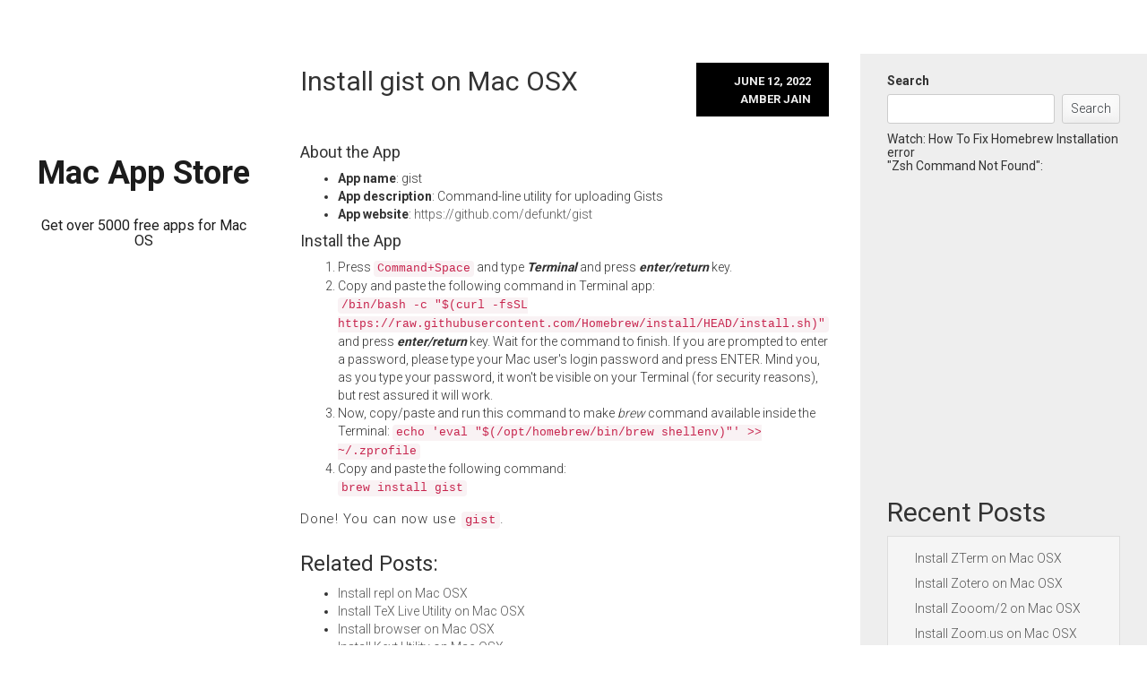

--- FILE ---
content_type: text/html; charset=UTF-8
request_url: https://macappstore.org/gist/
body_size: 7563
content:
<!DOCTYPE html>
<html lang="en-US">
<head>
    <meta charset="UTF-8">
    <meta name="viewport" content="width=device-width, initial-scale=1">
    <link rel="profile" href="http://gmpg.org/xfn/11">
    <link rel="pingback" href="https://macappstore.org/xmlrpc.php">

    <meta name='robots' content='index, follow, max-image-preview:large, max-snippet:-1, max-video-preview:-1' />

	<!-- This site is optimized with the Yoast SEO Premium plugin v18.6 (Yoast SEO v19.0) - https://yoast.com/wordpress/plugins/seo/ -->
	<title>Install gist on Mac OSX - Mac App Store</title>
	<link rel="canonical" href="https://macappstore.org/gist/" />
	<meta property="og:locale" content="en_US" />
	<meta property="og:type" content="article" />
	<meta property="og:title" content="Install gist on Mac OSX" />
	<meta property="og:description" content="Install gist on Mac OSX using brew." />
	<meta property="og:url" content="https://macappstore.org/gist/" />
	<meta property="og:site_name" content="Mac App Store" />
	<meta property="article:published_time" content="2022-06-12T22:24:56+00:00" />
	<meta name="twitter:card" content="summary_large_image" />
	<meta name="twitter:label1" content="Written by" />
	<meta name="twitter:data1" content="Amber Jain" />
	<script type="application/ld+json" class="yoast-schema-graph">{"@context":"https://schema.org","@graph":[{"@type":"WebSite","@id":"https://macappstore.org/#website","url":"https://macappstore.org/","name":"Mac App Store","description":"Get over 5000 free apps for Mac OS","potentialAction":[{"@type":"SearchAction","target":{"@type":"EntryPoint","urlTemplate":"https://macappstore.org/?s={search_term_string}"},"query-input":"required name=search_term_string"}],"inLanguage":"en-US"},{"@type":"WebPage","@id":"https://macappstore.org/gist/#webpage","url":"https://macappstore.org/gist/","name":"Install gist on Mac OSX - Mac App Store","isPartOf":{"@id":"https://macappstore.org/#website"},"datePublished":"2022-06-12T22:24:56+00:00","dateModified":"2022-06-12T22:24:56+00:00","author":{"@id":"https://macappstore.org/#/schema/person/02bc1d473e1132d48ef3786a09ac5545"},"breadcrumb":{"@id":"https://macappstore.org/gist/#breadcrumb"},"inLanguage":"en-US","potentialAction":[{"@type":"ReadAction","target":["https://macappstore.org/gist/"]}]},{"@type":"BreadcrumbList","@id":"https://macappstore.org/gist/#breadcrumb","itemListElement":[{"@type":"ListItem","position":1,"name":"Home","item":"https://macappstore.org/"},{"@type":"ListItem","position":2,"name":"Install gist on Mac OSX"}]},{"@type":"Person","@id":"https://macappstore.org/#/schema/person/02bc1d473e1132d48ef3786a09ac5545","name":"Amber Jain","image":{"@type":"ImageObject","inLanguage":"en-US","@id":"https://macappstore.org/#/schema/person/image/","url":"https://secure.gravatar.com/avatar/da56e0c76c571037790bfb464bfb66fc?s=96&d=mm&r=g","contentUrl":"https://secure.gravatar.com/avatar/da56e0c76c571037790bfb464bfb66fc?s=96&d=mm&r=g","caption":"Amber Jain"},"sameAs":["http://macappstore.org"],"url":"https://macappstore.org/author/amber-jain/"}]}</script>
	<!-- / Yoast SEO Premium plugin. -->


<link rel='dns-prefetch' href='//fonts.googleapis.com' />
<link rel='dns-prefetch' href='//s.w.org' />
<link rel="alternate" type="application/rss+xml" title="Mac App Store &raquo; Feed" href="https://macappstore.org/feed/" />
<link rel="alternate" type="application/rss+xml" title="Mac App Store &raquo; Comments Feed" href="https://macappstore.org/comments/feed/" />
<link rel="alternate" type="application/rss+xml" title="Mac App Store &raquo; Install gist on Mac OSX Comments Feed" href="https://macappstore.org/gist/feed/" />
<script type="text/javascript">
window._wpemojiSettings = {"baseUrl":"https:\/\/s.w.org\/images\/core\/emoji\/14.0.0\/72x72\/","ext":".png","svgUrl":"https:\/\/s.w.org\/images\/core\/emoji\/14.0.0\/svg\/","svgExt":".svg","source":{"concatemoji":"https:\/\/macappstore.org\/wp-includes\/js\/wp-emoji-release.min.js?ver=6.0.11"}};
/*! This file is auto-generated */
!function(e,a,t){var n,r,o,i=a.createElement("canvas"),p=i.getContext&&i.getContext("2d");function s(e,t){var a=String.fromCharCode,e=(p.clearRect(0,0,i.width,i.height),p.fillText(a.apply(this,e),0,0),i.toDataURL());return p.clearRect(0,0,i.width,i.height),p.fillText(a.apply(this,t),0,0),e===i.toDataURL()}function c(e){var t=a.createElement("script");t.src=e,t.defer=t.type="text/javascript",a.getElementsByTagName("head")[0].appendChild(t)}for(o=Array("flag","emoji"),t.supports={everything:!0,everythingExceptFlag:!0},r=0;r<o.length;r++)t.supports[o[r]]=function(e){if(!p||!p.fillText)return!1;switch(p.textBaseline="top",p.font="600 32px Arial",e){case"flag":return s([127987,65039,8205,9895,65039],[127987,65039,8203,9895,65039])?!1:!s([55356,56826,55356,56819],[55356,56826,8203,55356,56819])&&!s([55356,57332,56128,56423,56128,56418,56128,56421,56128,56430,56128,56423,56128,56447],[55356,57332,8203,56128,56423,8203,56128,56418,8203,56128,56421,8203,56128,56430,8203,56128,56423,8203,56128,56447]);case"emoji":return!s([129777,127995,8205,129778,127999],[129777,127995,8203,129778,127999])}return!1}(o[r]),t.supports.everything=t.supports.everything&&t.supports[o[r]],"flag"!==o[r]&&(t.supports.everythingExceptFlag=t.supports.everythingExceptFlag&&t.supports[o[r]]);t.supports.everythingExceptFlag=t.supports.everythingExceptFlag&&!t.supports.flag,t.DOMReady=!1,t.readyCallback=function(){t.DOMReady=!0},t.supports.everything||(n=function(){t.readyCallback()},a.addEventListener?(a.addEventListener("DOMContentLoaded",n,!1),e.addEventListener("load",n,!1)):(e.attachEvent("onload",n),a.attachEvent("onreadystatechange",function(){"complete"===a.readyState&&t.readyCallback()})),(e=t.source||{}).concatemoji?c(e.concatemoji):e.wpemoji&&e.twemoji&&(c(e.twemoji),c(e.wpemoji)))}(window,document,window._wpemojiSettings);
</script>
<style type="text/css">
img.wp-smiley,
img.emoji {
	display: inline !important;
	border: none !important;
	box-shadow: none !important;
	height: 1em !important;
	width: 1em !important;
	margin: 0 0.07em !important;
	vertical-align: -0.1em !important;
	background: none !important;
	padding: 0 !important;
}
</style>
	<link rel='stylesheet' id='wp-block-library-css'  href='https://macappstore.org/wp-includes/css/dist/block-library/style.min.css?ver=6.0.11' type='text/css' media='all' />
<style id='global-styles-inline-css' type='text/css'>
body{--wp--preset--color--black: #000000;--wp--preset--color--cyan-bluish-gray: #abb8c3;--wp--preset--color--white: #ffffff;--wp--preset--color--pale-pink: #f78da7;--wp--preset--color--vivid-red: #cf2e2e;--wp--preset--color--luminous-vivid-orange: #ff6900;--wp--preset--color--luminous-vivid-amber: #fcb900;--wp--preset--color--light-green-cyan: #7bdcb5;--wp--preset--color--vivid-green-cyan: #00d084;--wp--preset--color--pale-cyan-blue: #8ed1fc;--wp--preset--color--vivid-cyan-blue: #0693e3;--wp--preset--color--vivid-purple: #9b51e0;--wp--preset--gradient--vivid-cyan-blue-to-vivid-purple: linear-gradient(135deg,rgba(6,147,227,1) 0%,rgb(155,81,224) 100%);--wp--preset--gradient--light-green-cyan-to-vivid-green-cyan: linear-gradient(135deg,rgb(122,220,180) 0%,rgb(0,208,130) 100%);--wp--preset--gradient--luminous-vivid-amber-to-luminous-vivid-orange: linear-gradient(135deg,rgba(252,185,0,1) 0%,rgba(255,105,0,1) 100%);--wp--preset--gradient--luminous-vivid-orange-to-vivid-red: linear-gradient(135deg,rgba(255,105,0,1) 0%,rgb(207,46,46) 100%);--wp--preset--gradient--very-light-gray-to-cyan-bluish-gray: linear-gradient(135deg,rgb(238,238,238) 0%,rgb(169,184,195) 100%);--wp--preset--gradient--cool-to-warm-spectrum: linear-gradient(135deg,rgb(74,234,220) 0%,rgb(151,120,209) 20%,rgb(207,42,186) 40%,rgb(238,44,130) 60%,rgb(251,105,98) 80%,rgb(254,248,76) 100%);--wp--preset--gradient--blush-light-purple: linear-gradient(135deg,rgb(255,206,236) 0%,rgb(152,150,240) 100%);--wp--preset--gradient--blush-bordeaux: linear-gradient(135deg,rgb(254,205,165) 0%,rgb(254,45,45) 50%,rgb(107,0,62) 100%);--wp--preset--gradient--luminous-dusk: linear-gradient(135deg,rgb(255,203,112) 0%,rgb(199,81,192) 50%,rgb(65,88,208) 100%);--wp--preset--gradient--pale-ocean: linear-gradient(135deg,rgb(255,245,203) 0%,rgb(182,227,212) 50%,rgb(51,167,181) 100%);--wp--preset--gradient--electric-grass: linear-gradient(135deg,rgb(202,248,128) 0%,rgb(113,206,126) 100%);--wp--preset--gradient--midnight: linear-gradient(135deg,rgb(2,3,129) 0%,rgb(40,116,252) 100%);--wp--preset--duotone--dark-grayscale: url('#wp-duotone-dark-grayscale');--wp--preset--duotone--grayscale: url('#wp-duotone-grayscale');--wp--preset--duotone--purple-yellow: url('#wp-duotone-purple-yellow');--wp--preset--duotone--blue-red: url('#wp-duotone-blue-red');--wp--preset--duotone--midnight: url('#wp-duotone-midnight');--wp--preset--duotone--magenta-yellow: url('#wp-duotone-magenta-yellow');--wp--preset--duotone--purple-green: url('#wp-duotone-purple-green');--wp--preset--duotone--blue-orange: url('#wp-duotone-blue-orange');--wp--preset--font-size--small: 13px;--wp--preset--font-size--medium: 20px;--wp--preset--font-size--large: 36px;--wp--preset--font-size--x-large: 42px;}.has-black-color{color: var(--wp--preset--color--black) !important;}.has-cyan-bluish-gray-color{color: var(--wp--preset--color--cyan-bluish-gray) !important;}.has-white-color{color: var(--wp--preset--color--white) !important;}.has-pale-pink-color{color: var(--wp--preset--color--pale-pink) !important;}.has-vivid-red-color{color: var(--wp--preset--color--vivid-red) !important;}.has-luminous-vivid-orange-color{color: var(--wp--preset--color--luminous-vivid-orange) !important;}.has-luminous-vivid-amber-color{color: var(--wp--preset--color--luminous-vivid-amber) !important;}.has-light-green-cyan-color{color: var(--wp--preset--color--light-green-cyan) !important;}.has-vivid-green-cyan-color{color: var(--wp--preset--color--vivid-green-cyan) !important;}.has-pale-cyan-blue-color{color: var(--wp--preset--color--pale-cyan-blue) !important;}.has-vivid-cyan-blue-color{color: var(--wp--preset--color--vivid-cyan-blue) !important;}.has-vivid-purple-color{color: var(--wp--preset--color--vivid-purple) !important;}.has-black-background-color{background-color: var(--wp--preset--color--black) !important;}.has-cyan-bluish-gray-background-color{background-color: var(--wp--preset--color--cyan-bluish-gray) !important;}.has-white-background-color{background-color: var(--wp--preset--color--white) !important;}.has-pale-pink-background-color{background-color: var(--wp--preset--color--pale-pink) !important;}.has-vivid-red-background-color{background-color: var(--wp--preset--color--vivid-red) !important;}.has-luminous-vivid-orange-background-color{background-color: var(--wp--preset--color--luminous-vivid-orange) !important;}.has-luminous-vivid-amber-background-color{background-color: var(--wp--preset--color--luminous-vivid-amber) !important;}.has-light-green-cyan-background-color{background-color: var(--wp--preset--color--light-green-cyan) !important;}.has-vivid-green-cyan-background-color{background-color: var(--wp--preset--color--vivid-green-cyan) !important;}.has-pale-cyan-blue-background-color{background-color: var(--wp--preset--color--pale-cyan-blue) !important;}.has-vivid-cyan-blue-background-color{background-color: var(--wp--preset--color--vivid-cyan-blue) !important;}.has-vivid-purple-background-color{background-color: var(--wp--preset--color--vivid-purple) !important;}.has-black-border-color{border-color: var(--wp--preset--color--black) !important;}.has-cyan-bluish-gray-border-color{border-color: var(--wp--preset--color--cyan-bluish-gray) !important;}.has-white-border-color{border-color: var(--wp--preset--color--white) !important;}.has-pale-pink-border-color{border-color: var(--wp--preset--color--pale-pink) !important;}.has-vivid-red-border-color{border-color: var(--wp--preset--color--vivid-red) !important;}.has-luminous-vivid-orange-border-color{border-color: var(--wp--preset--color--luminous-vivid-orange) !important;}.has-luminous-vivid-amber-border-color{border-color: var(--wp--preset--color--luminous-vivid-amber) !important;}.has-light-green-cyan-border-color{border-color: var(--wp--preset--color--light-green-cyan) !important;}.has-vivid-green-cyan-border-color{border-color: var(--wp--preset--color--vivid-green-cyan) !important;}.has-pale-cyan-blue-border-color{border-color: var(--wp--preset--color--pale-cyan-blue) !important;}.has-vivid-cyan-blue-border-color{border-color: var(--wp--preset--color--vivid-cyan-blue) !important;}.has-vivid-purple-border-color{border-color: var(--wp--preset--color--vivid-purple) !important;}.has-vivid-cyan-blue-to-vivid-purple-gradient-background{background: var(--wp--preset--gradient--vivid-cyan-blue-to-vivid-purple) !important;}.has-light-green-cyan-to-vivid-green-cyan-gradient-background{background: var(--wp--preset--gradient--light-green-cyan-to-vivid-green-cyan) !important;}.has-luminous-vivid-amber-to-luminous-vivid-orange-gradient-background{background: var(--wp--preset--gradient--luminous-vivid-amber-to-luminous-vivid-orange) !important;}.has-luminous-vivid-orange-to-vivid-red-gradient-background{background: var(--wp--preset--gradient--luminous-vivid-orange-to-vivid-red) !important;}.has-very-light-gray-to-cyan-bluish-gray-gradient-background{background: var(--wp--preset--gradient--very-light-gray-to-cyan-bluish-gray) !important;}.has-cool-to-warm-spectrum-gradient-background{background: var(--wp--preset--gradient--cool-to-warm-spectrum) !important;}.has-blush-light-purple-gradient-background{background: var(--wp--preset--gradient--blush-light-purple) !important;}.has-blush-bordeaux-gradient-background{background: var(--wp--preset--gradient--blush-bordeaux) !important;}.has-luminous-dusk-gradient-background{background: var(--wp--preset--gradient--luminous-dusk) !important;}.has-pale-ocean-gradient-background{background: var(--wp--preset--gradient--pale-ocean) !important;}.has-electric-grass-gradient-background{background: var(--wp--preset--gradient--electric-grass) !important;}.has-midnight-gradient-background{background: var(--wp--preset--gradient--midnight) !important;}.has-small-font-size{font-size: var(--wp--preset--font-size--small) !important;}.has-medium-font-size{font-size: var(--wp--preset--font-size--medium) !important;}.has-large-font-size{font-size: var(--wp--preset--font-size--large) !important;}.has-x-large-font-size{font-size: var(--wp--preset--font-size--x-large) !important;}
</style>
<link rel='stylesheet' id='crp-style-text-only-css'  href='https://macappstore.org/wp-content/plugins/contextual-related-posts/css/text-only.min.css?ver=3.2.3' type='text/css' media='all' />
<link rel='stylesheet' id='klean-style-css'  href='https://macappstore.org/wp-content/themes/klean/style.css?ver=6.0.11' type='text/css' media='all' />
<link rel='stylesheet' id='klean-title-font-css'  href='//fonts.googleapis.com/css?family=Roboto%3A100%2C300%2C400%2C700&#038;ver=6.0.11' type='text/css' media='all' />
<link rel='stylesheet' id='klean-body-font-css'  href='//fonts.googleapis.com/css?family=Roboto%3A100%2C300%2C400%2C700&#038;ver=6.0.11' type='text/css' media='all' />
<link rel='stylesheet' id='klean-bootstrap-style-css'  href='https://macappstore.org/wp-content/themes/klean/assets/bootstrap/css/bootstrap.css?ver=6.0.11' type='text/css' media='all' />
<link rel='stylesheet' id='klean-main-theme-style-css'  href='https://macappstore.org/wp-content/themes/klean/assets/theme-styles/css/default.css' type='text/css' media='all' />
<link rel='stylesheet' id='klean-font-awesome-css'  href='https://macappstore.org/wp-content/themes/klean/assets/font-awesome/css/font-awesome.min.css?ver=6.0.11' type='text/css' media='all' />
<script type='text/javascript' src='https://macappstore.org/wp-includes/js/jquery/jquery.min.js?ver=3.6.0' id='jquery-core-js'></script>
<script type='text/javascript' src='https://macappstore.org/wp-includes/js/jquery/jquery-migrate.min.js?ver=3.3.2' id='jquery-migrate-js'></script>
<script type='text/javascript' src='https://macappstore.org/wp-content/themes/klean/js/jquery.slicknav.min.js?ver=1' id='klean-menu-js-js'></script>
<script type='text/javascript' src='https://macappstore.org/wp-content/themes/klean/js/custom.js?ver=1' id='klean-custom-js-js'></script>
<link rel="https://api.w.org/" href="https://macappstore.org/wp-json/" /><link rel="alternate" type="application/json" href="https://macappstore.org/wp-json/wp/v2/posts/1259" /><link rel="EditURI" type="application/rsd+xml" title="RSD" href="https://macappstore.org/xmlrpc.php?rsd" />
<link rel="wlwmanifest" type="application/wlwmanifest+xml" href="https://macappstore.org/wp-includes/wlwmanifest.xml" /> 
<meta name="generator" content="WordPress 6.0.11" />
<link rel='shortlink' href='https://macappstore.org/?p=1259' />
<link rel="alternate" type="application/json+oembed" href="https://macappstore.org/wp-json/oembed/1.0/embed?url=https%3A%2F%2Fmacappstore.org%2Fgist%2F" />
<link rel="alternate" type="text/xml+oembed" href="https://macappstore.org/wp-json/oembed/1.0/embed?url=https%3A%2F%2Fmacappstore.org%2Fgist%2F&#038;format=xml" />
<script>document.createElement( "picture" );if(!window.HTMLPictureElement && document.addEventListener) {window.addEventListener("DOMContentLoaded", function() {var s = document.createElement("script");s.src = "https://macappstore.org/wp-content/plugins/webp-express/js/picturefill.min.js";document.body.appendChild(s);});}</script><style id='custom-css-mods'>h1.site-title, h2 { font-family: Roboto; }body { font-family: Roboto; }#masthead h1.site-title a { color: #1c1c1c; }#masthead h2.site-description { color: #1c1c1c; }#social-icons span i.fa-circle{color: black;}
		  .fa-inverse {color: white;}</style>	<style type="text/css">
			.site-title a {
			color: #1c1c1c;
		}
			.header-image {
			background-image: url(https://macappstore.org/wp-content/uploads/2022/06/cropped-ws_OS_1440x900.jpeg);
			background-position: center top;
			background-size: cover;
		}
		</style>
	<!-- Global site tag (gtag.js) - Google Analytics -->
<script async src="https://www.googletagmanager.com/gtag/js?id=UA-64530558-1"></script>
<script>
  window.dataLayer = window.dataLayer || [];
  function gtag(){dataLayer.push(arguments);}
  gtag('js', new Date());

  gtag('config', 'UA-64530558-1');
</script>
</head>

<body class="post-template-default single single-post postid-1259 single-format-standard">

	<nav id="site-navigation" class="main-navigation" role="navigation">
    <button class="menu-toggle" aria-controls="menu" aria-expanded="false">Primary Menu</button>
    <div class="menu"></div>
</nav><!-- #site-navigation -->
	<div id="header-wrapper">
        <header id="masthead" class="site-header" role="banner">
    <div class="header-image">
    </div><!-- .header-image -->

    <div class="site-branding container">
                    <div id="text-title-desc">
                <h1 class="site-title"><a href="https://macappstore.org/" rel="home">Mac App Store</a></h1>
                <h2 class="site-description">Get over 5000 free apps for Mac OS</h2>
            </div>
            </div><!-- .site-branding -->
</header><!-- #masthead -->        <div id = "search-top">
	        <form method="get" id="searchform" action="https://macappstore.org/">
	            <div><input type="text" size="18" value="" name="s" id="s" />
	                <button type="submit" class="search-submit">
	                    <picture><source srcset="https://macappstore.org/wp-content/webp-express/webp-images/doc-root/wp-content/themes/klean/assets/images/search.png.webp" type="image/webp"><img src="https://macappstore.org/wp-content/themes/klean/assets/images/search.png" width="17px" height="17px" class="webpexpress-processed"></picture>
	                </button>
	            </div>
            </form>
	    </div>
	    	</div>
	
	
<div id="page" class="hfeed site container">
		<a class="skip-link screen-reader-text" href="#content">Skip to content</a>

	<div id="content" class="site-content container">

	<div id="primary" class="content-area col-lg-8 col-md-8 col-sm-12 col-xs-12">
		<main id="main" class="site-main" role="main">

					
			
<article id="post-1259" class="post-1259 post type-post status-publish format-standard hentry category-uncategorized">
	<header class="entry-header container">
		<h1 class="entry-title col-lg-9 col-md-9 col-sm-9 col-xs-9">Install gist on Mac OSX</h1>		<div class="entry-meta col-lg-3 col-md-3 col-sm-3 col-xs-3">
			<span class="posted-on"><a href="https://macappstore.org/gist/" rel="bookmark"><time class="entry-date published updated" datetime="2022-06-12T22:24:56+00:00">June 12, 2022</time></a></span><span class="byline"> <span class="author vcard"><a class="url fn n" href="https://macappstore.org/author/amber-jain/">Amber Jain</a></span></span>		</div><!-- .entry-meta -->
	</header><!-- .entry-header -->

	<div class="entry-content">
				<h4>About the App</h4>
<ul>
<li><b>App name</b>: gist</li>
<li><b>App description</b>: Command-line utility for uploading Gists</li>
<li><b>App website</b>: <a href="https://github.com/defunkt/gist">https://github.com/defunkt/gist</a></li>
</ul>
<h4>Install the App</h4>
<ol>
<li>Press <code>Command+Space</code> and type <b><i>Terminal</i></b> and press <b><i>enter/return</i></b> key.</li>
<li>Copy and paste the following command in Terminal app:<br /><code>/bin/bash -c "$(curl -fsSL https://raw.githubusercontent.com/Homebrew/install/HEAD/install.sh)" </code><br />and press <b><i>enter/return</i></b> key. Wait for the command to finish. If you are prompted to enter a password, please type your Mac user's login password and press ENTER. Mind you, as you type your password, it won't be visible on your Terminal (for security reasons), but rest assured it will work.</li><li>Now, copy/paste and run this command to make <i>brew</i> command available inside the Terminal: <code>echo 'eval "$(/opt/homebrew/bin/brew shellenv)"' >> ~/.zprofile</code></li>
<li>Copy and paste the following command:<br /><code>brew install gist</code></li>
</ol>
<p>Done! You can now use <code>gist</code>.</p>
<div class="crp_related     crp-text-only"><h3>Related Posts:</h3><ul><li><a href="https://macappstore.org/repl/"     class="crp_link post-2767"><span class="crp_title">Install repl on Mac OSX</span></a></li><li><a href="https://macappstore.org/tex-live-utility/"     class="crp_link post-5760"><span class="crp_title">Install TeX Live Utility on Mac OSX</span></a></li><li><a href="https://macappstore.org/browser/"     class="crp_link post-630"><span class="crp_title">Install browser on Mac OSX</span></a></li><li><a href="https://macappstore.org/kext-utility/"     class="crp_link post-4628"><span class="crp_title">Install Kext Utility on Mac OSX</span></a></li><li><a href="https://macappstore.org/colorport/"     class="crp_link post-3916"><span class="crp_title">Install ColorPort Utility Software on Mac OSX</span></a></li><li><a href="https://macappstore.org/rds-command-line-tools/"     class="crp_link post-2735"><span class="crp_title">Install rds-command-line-tools on Mac OSX</span></a></li></ul><div class="crp_clear"></div></div>			</div><!-- .entry-content -->

	<footer class="entry-footer">
			</footer><!-- .entry-footer -->
</article><!-- #post-## -->

				<nav class="navigation post-navigation" role="navigation">
		<h1 class="screen-reader-text">Post navigation</h1>
		<div class="nav-links">
			<div class="nav-previous"><a href="https://macappstore.org/ginac/" rel="prev"><span class="meta-nav"></span>Install ginac on Mac OSX</a></div><div class="nav-next"><a href="https://macappstore.org/gistit/" rel="next">Install gistit on Mac OSX<span class="meta-nav"></span></a></div>		</div><!-- .nav-links -->
	</nav><!-- .navigation -->
	
			
<div id="comments" class="comments-area">

	
	
	
		<div id="respond" class="comment-respond">
		<h3 id="reply-title" class="comment-reply-title">Leave a Reply <small><a rel="nofollow" id="cancel-comment-reply-link" href="/gist/#respond" style="display:none;">Cancel reply</a></small></h3><form action="https://macappstore.org/wp-comments-post.php" method="post" id="commentform" class="comment-form" novalidate><p class="comment-notes"><span id="email-notes">Your email address will not be published.</span> <span class="required-field-message" aria-hidden="true">Required fields are marked <span class="required" aria-hidden="true">*</span></span></p><p class="comment-form-comment"><label for="comment">Comment <span class="required" aria-hidden="true">*</span></label> <textarea id="comment" name="comment" cols="45" rows="8" maxlength="65525" required></textarea></p><p class="comment-form-author"><label for="author">Name <span class="required" aria-hidden="true">*</span></label> <input id="author" name="author" type="text" value="" size="30" maxlength="245" required /></p>
<p class="comment-form-email"><label for="email">Email <span class="required" aria-hidden="true">*</span></label> <input id="email" name="email" type="email" value="" size="30" maxlength="100" aria-describedby="email-notes" required /></p>
<p class="comment-form-url"><label for="url">Website</label> <input id="url" name="url" type="url" value="" size="30" maxlength="200" /></p>
<p class="comment-form-cookies-consent"><input id="wp-comment-cookies-consent" name="wp-comment-cookies-consent" type="checkbox" value="yes" /> <label for="wp-comment-cookies-consent">Save my name, email, and website in this browser for the next time I comment.</label></p>
<p class="form-submit"><input name="submit" type="submit" id="submit" class="submit" value="Post Comment" /> <input type='hidden' name='comment_post_ID' value='1259' id='comment_post_ID' />
<input type='hidden' name='comment_parent' id='comment_parent' value='0' />
</p><p style="display: none;"><input type="hidden" id="akismet_comment_nonce" name="akismet_comment_nonce" value="7c0db806fe" /></p><p style="display: none !important;"><label>&#916;<textarea name="ak_hp_textarea" cols="45" rows="8" maxlength="100"></textarea></label><input type="hidden" id="ak_js_1" name="ak_js" value="189"/><script>document.getElementById( "ak_js_1" ).setAttribute( "value", ( new Date() ).getTime() );</script></p></form>	</div><!-- #respond -->
	
</div><!-- #comments -->

		
		</main><!-- #main -->
	</div><!-- #primary -->


<div id="secondary" class="widget-area col-lg-4 col-md-4 col-sm-12 col-xs-12" role="complementary">
	<aside id="block-2" class="widget widget_block widget_search"><form role="search" method="get" action="https://macappstore.org/" class="wp-block-search__button-outside wp-block-search__text-button wp-block-search"><label for="wp-block-search__input-1" class="wp-block-search__label">Search</label><div class="wp-block-search__inside-wrapper " ><input type="search" id="wp-block-search__input-1" class="wp-block-search__input " name="s" value="" placeholder=""  required /><button type="submit" class="wp-block-search__button  "  >Search</button></div></form></aside><aside id="block-5" class="widget widget_block"><h5>Watch: How To Fix Homebrew Installation error<br />"Zsh Command Not Found":</h5></aside><aside id="block-4" class="widget widget_block"><iframe loading="lazy" width="560" height="315" src="https://www.youtube.com/embed/xqgtNbptrA0?si=hjTYN-7pPSh-DVca" title="YouTube video player" frameborder="0" allow="accelerometer; autoplay; clipboard-write; encrypted-media; gyroscope; picture-in-picture; web-share" allowfullscreen></iframe></aside><aside id="block-3" class="widget widget_block">
<div class="wp-container-1 wp-block-group"><div class="wp-block-group__inner-container">
<h2>Recent Posts</h2>


<ul class="wp-block-latest-posts__list wp-block-latest-posts"><li><a class="wp-block-latest-posts__post-title" href="https://macappstore.org/zterm/">Install ZTerm on Mac OSX</a></li>
<li><a class="wp-block-latest-posts__post-title" href="https://macappstore.org/zotero/">Install Zotero on Mac OSX</a></li>
<li><a class="wp-block-latest-posts__post-title" href="https://macappstore.org/zooom/">Install Zooom/2 on Mac OSX</a></li>
<li><a class="wp-block-latest-posts__post-title" href="https://macappstore.org/zoomus/">Install Zoom.us on Mac OSX</a></li>
<li><a class="wp-block-latest-posts__post-title" href="https://macappstore.org/zoommy/">Install Zoommy on Mac OSX</a></li>
</ul></div></div>
</aside></div><!-- #secondary -->

	</div><!-- #content -->

	<footer id="colophon" class="site-footer" role="contentinfo">
	<div id="footer-sidebar" class="widget-area clear container" role="complementary">
			 		
	</div>
		<div class="site-info">
			<div class="footer-text">
				&copy; 2026 Mac App Store. All Rights Reserved. 			</div>
			<div class="powered-by">
				<a href="http://wordpress.org/">iPod, iPhone, iPad, and iTunes are trademarks of Apple Inc. MacAppStore.org is not affiliated with Apple Inc.<br />Promo content provided courtesy of iTunes.</a>
				<span class="sep"> | </span>
				 <a href="https://www.inkhive.com" rel="designer"></a>.			</div>
		</div><!-- .site-info -->
	</footer><!-- #colophon -->
</div><!-- #page -->

<style>.wp-container-1 > .alignleft { float: left; margin-inline-start: 0; margin-inline-end: 2em; }.wp-container-1 > .alignright { float: right; margin-inline-start: 2em; margin-inline-end: 0; }.wp-container-1 > .aligncenter { margin-left: auto !important; margin-right: auto !important; }</style>
<script type='text/javascript' id='rtrar.appLocal-js-extra'>
/* <![CDATA[ */
var rtafr = {"rules":""};
/* ]]> */
</script>
<script type='text/javascript' src='https://macappstore.org/wp-content/plugins/real-time-auto-find-and-replace/assets/js/rtafar.local.js?ver=1.3.6' id='rtrar.appLocal-js'></script>
<script type='text/javascript' src='https://macappstore.org/wp-content/themes/klean/js/navigation.js?ver=20120206' id='klean-navigation-js'></script>
<script type='text/javascript' src='https://macappstore.org/wp-content/themes/klean/js/skip-link-focus-fix.js?ver=20130115' id='klean-skip-link-focus-fix-js'></script>
<script type='text/javascript' src='https://macappstore.org/wp-includes/js/comment-reply.min.js?ver=6.0.11' id='comment-reply-js'></script>
<script type='text/javascript' src='https://macappstore.org/wp-content/plugins/real-time-auto-find-and-replace/assets/js/rtafar.app.min.js?ver=1.3.6' id='rtrar.app-js'></script>

</body>
</html>

<!--Cached using Nginx-Helper on 2026-01-14 16:15:29. It took 53 queries executed in 0.725 seconds.-->
<!--Visit http://wordpress.org/extend/plugins/nginx-helper/faq/ for more details-->

--- FILE ---
content_type: application/javascript
request_url: https://macappstore.org/wp-content/themes/klean/js/custom.js?ver=1
body_size: 52
content:
/**
 *
 * All the custom Javascript Code used in the theme.
 *
**/

jQuery(document).ready(function() {
	jQuery('#scroll-arrow').on('click', function( e ) {
		
		e.preventDefault();
		
		jQuery('#scroll-arrow').fadeOut();
		
		jQuery('body,html').animate({
			scrollTop: '700',
		}, 500);
	});
});

jQuery(function(){
    jQuery('.nav-menu').slicknav({
    });
});